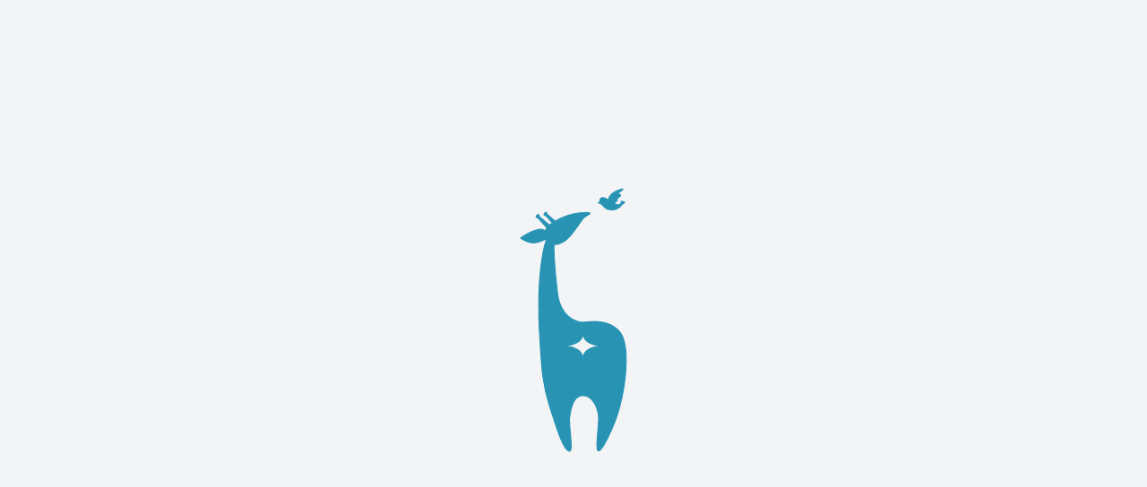

--- FILE ---
content_type: text/html; charset=UTF-8
request_url: https://mikawa-kyosei.jp/blog/1666/
body_size: 67529
content:
<!DOCTYPE html>
<html lang="ja">
<head>
	<meta charset="UTF-8">
	<meta http-equiv="X-UA-Compatible" content="IE=edge"/>
	<meta name="viewport" content="width=device-width,initial-scale=1.0,minimum-scale=1.0">
	<title>新しい試み、試行錯誤中｜開業後のお話｜しょう先生のブログ | 神戸市東灘区 六甲アイランドにある矯正歯科｜三川矯正歯科</title>
	<!-- OGP -->
	<meta property="og:title" content="新しい試み、試行錯誤中｜開業後のお話｜しょう先生のブログ | 神戸市東灘区 六甲アイランドにある矯正歯科｜三川矯正歯科" />
	<meta property="og:type" content="article" />
	<meta property="og:url" content="https://mikawa-kyosei.jp/blog/1666/" />
	<meta property="og:image" content="https://mikawa-kyosei.jp/app/wp-content/uploads/2020/04/7C90BD5E-740F-44CE-9E94-D10B39E77431-768x1024.jpeg" />
	<meta property="og:site_name" content="神戸市東灘区 六甲アイランドにある矯正歯科｜三川矯正歯科" />
	<meta property="og:description" content="おはようございます。今日もお越しくださり、ありがとうございます。ある方からのお悩み相談コロナウイルスで外出もできなくなり、イベントも次々となくなっていく中、歯科検診もなくなっています。大人の歯科検診はまだしも、お子さんの歯科検診がなくなって..." />
	<meta property="og:locale" content="ja_JP" />
	<meta name="twitter:card" content="summary_large_image">
	<!-- / OGP -->
	<meta name="description" content="おはようございます。今日もお越しくださり、ありがとうございます。ある方からのお悩み相談コロナウイルスで外出もできなくなり、イベントも次々となくなっていく中、歯科検診もなくなっています。大人の歯科検診はまだしも、お子さんの歯科検診がなくなって..." />
	<meta name="keywords" content="" />
	<meta name="robots" content="index,follow">
	<meta name="SKYPE_TOOLBAR" content="SKYPE_TOOLBAR_PARSER_COMPATIBLE">
	<meta name="format-detection" content="telephone=no">
    <link rel="apple-touch-icon" sizes="180x180" href="/dist/ico/apple-touch-icon.png">
    <link rel="icon" type="image/png" sizes="32x32" href="/dist/ico/favicon-32x32.png">
    <link rel="icon" type="image/png" sizes="16x16" href="/dist/ico/favicon-16x16.png">
    <link rel="manifest" href="/dist/ico/site.webmanifest">
    <link rel="mask-icon" href="/dist/ico/safari-pinned-tab.svg" color="#5bbad5">
    <meta name="msapplication-TileColor" content="#2d89ef">
    <meta name="theme-color" content="#ffffff">
	<link rel="alternate" type="application/rss+xml" title="神戸市東灘区 六甲アイランドにある矯正歯科｜三川矯正歯科 &raquo; フィード" href="https://mikawa-kyosei.jp/feed/" />
	<link rel="stylesheet" href="/dist/css/styles.css?date=20221004">

	<meta name='robots' content='max-image-preview:large' />
<style id='wp-img-auto-sizes-contain-inline-css' type='text/css'>
img:is([sizes=auto i],[sizes^="auto," i]){contain-intrinsic-size:3000px 1500px}
/*# sourceURL=wp-img-auto-sizes-contain-inline-css */
</style>
<style id='wp-block-library-inline-css' type='text/css'>
:root{--wp-block-synced-color:#7a00df;--wp-block-synced-color--rgb:122,0,223;--wp-bound-block-color:var(--wp-block-synced-color);--wp-editor-canvas-background:#ddd;--wp-admin-theme-color:#007cba;--wp-admin-theme-color--rgb:0,124,186;--wp-admin-theme-color-darker-10:#006ba1;--wp-admin-theme-color-darker-10--rgb:0,107,160.5;--wp-admin-theme-color-darker-20:#005a87;--wp-admin-theme-color-darker-20--rgb:0,90,135;--wp-admin-border-width-focus:2px}@media (min-resolution:192dpi){:root{--wp-admin-border-width-focus:1.5px}}.wp-element-button{cursor:pointer}:root .has-very-light-gray-background-color{background-color:#eee}:root .has-very-dark-gray-background-color{background-color:#313131}:root .has-very-light-gray-color{color:#eee}:root .has-very-dark-gray-color{color:#313131}:root .has-vivid-green-cyan-to-vivid-cyan-blue-gradient-background{background:linear-gradient(135deg,#00d084,#0693e3)}:root .has-purple-crush-gradient-background{background:linear-gradient(135deg,#34e2e4,#4721fb 50%,#ab1dfe)}:root .has-hazy-dawn-gradient-background{background:linear-gradient(135deg,#faaca8,#dad0ec)}:root .has-subdued-olive-gradient-background{background:linear-gradient(135deg,#fafae1,#67a671)}:root .has-atomic-cream-gradient-background{background:linear-gradient(135deg,#fdd79a,#004a59)}:root .has-nightshade-gradient-background{background:linear-gradient(135deg,#330968,#31cdcf)}:root .has-midnight-gradient-background{background:linear-gradient(135deg,#020381,#2874fc)}:root{--wp--preset--font-size--normal:16px;--wp--preset--font-size--huge:42px}.has-regular-font-size{font-size:1em}.has-larger-font-size{font-size:2.625em}.has-normal-font-size{font-size:var(--wp--preset--font-size--normal)}.has-huge-font-size{font-size:var(--wp--preset--font-size--huge)}.has-text-align-center{text-align:center}.has-text-align-left{text-align:left}.has-text-align-right{text-align:right}.has-fit-text{white-space:nowrap!important}#end-resizable-editor-section{display:none}.aligncenter{clear:both}.items-justified-left{justify-content:flex-start}.items-justified-center{justify-content:center}.items-justified-right{justify-content:flex-end}.items-justified-space-between{justify-content:space-between}.screen-reader-text{border:0;clip-path:inset(50%);height:1px;margin:-1px;overflow:hidden;padding:0;position:absolute;width:1px;word-wrap:normal!important}.screen-reader-text:focus{background-color:#ddd;clip-path:none;color:#444;display:block;font-size:1em;height:auto;left:5px;line-height:normal;padding:15px 23px 14px;text-decoration:none;top:5px;width:auto;z-index:100000}html :where(.has-border-color){border-style:solid}html :where([style*=border-top-color]){border-top-style:solid}html :where([style*=border-right-color]){border-right-style:solid}html :where([style*=border-bottom-color]){border-bottom-style:solid}html :where([style*=border-left-color]){border-left-style:solid}html :where([style*=border-width]){border-style:solid}html :where([style*=border-top-width]){border-top-style:solid}html :where([style*=border-right-width]){border-right-style:solid}html :where([style*=border-bottom-width]){border-bottom-style:solid}html :where([style*=border-left-width]){border-left-style:solid}html :where(img[class*=wp-image-]){height:auto;max-width:100%}:where(figure){margin:0 0 1em}html :where(.is-position-sticky){--wp-admin--admin-bar--position-offset:var(--wp-admin--admin-bar--height,0px)}@media screen and (max-width:600px){html :where(.is-position-sticky){--wp-admin--admin-bar--position-offset:0px}}

/*# sourceURL=wp-block-library-inline-css */
</style><style id='global-styles-inline-css' type='text/css'>
:root{--wp--preset--aspect-ratio--square: 1;--wp--preset--aspect-ratio--4-3: 4/3;--wp--preset--aspect-ratio--3-4: 3/4;--wp--preset--aspect-ratio--3-2: 3/2;--wp--preset--aspect-ratio--2-3: 2/3;--wp--preset--aspect-ratio--16-9: 16/9;--wp--preset--aspect-ratio--9-16: 9/16;--wp--preset--color--black: #000000;--wp--preset--color--cyan-bluish-gray: #abb8c3;--wp--preset--color--white: #ffffff;--wp--preset--color--pale-pink: #f78da7;--wp--preset--color--vivid-red: #cf2e2e;--wp--preset--color--luminous-vivid-orange: #ff6900;--wp--preset--color--luminous-vivid-amber: #fcb900;--wp--preset--color--light-green-cyan: #7bdcb5;--wp--preset--color--vivid-green-cyan: #00d084;--wp--preset--color--pale-cyan-blue: #8ed1fc;--wp--preset--color--vivid-cyan-blue: #0693e3;--wp--preset--color--vivid-purple: #9b51e0;--wp--preset--gradient--vivid-cyan-blue-to-vivid-purple: linear-gradient(135deg,rgb(6,147,227) 0%,rgb(155,81,224) 100%);--wp--preset--gradient--light-green-cyan-to-vivid-green-cyan: linear-gradient(135deg,rgb(122,220,180) 0%,rgb(0,208,130) 100%);--wp--preset--gradient--luminous-vivid-amber-to-luminous-vivid-orange: linear-gradient(135deg,rgb(252,185,0) 0%,rgb(255,105,0) 100%);--wp--preset--gradient--luminous-vivid-orange-to-vivid-red: linear-gradient(135deg,rgb(255,105,0) 0%,rgb(207,46,46) 100%);--wp--preset--gradient--very-light-gray-to-cyan-bluish-gray: linear-gradient(135deg,rgb(238,238,238) 0%,rgb(169,184,195) 100%);--wp--preset--gradient--cool-to-warm-spectrum: linear-gradient(135deg,rgb(74,234,220) 0%,rgb(151,120,209) 20%,rgb(207,42,186) 40%,rgb(238,44,130) 60%,rgb(251,105,98) 80%,rgb(254,248,76) 100%);--wp--preset--gradient--blush-light-purple: linear-gradient(135deg,rgb(255,206,236) 0%,rgb(152,150,240) 100%);--wp--preset--gradient--blush-bordeaux: linear-gradient(135deg,rgb(254,205,165) 0%,rgb(254,45,45) 50%,rgb(107,0,62) 100%);--wp--preset--gradient--luminous-dusk: linear-gradient(135deg,rgb(255,203,112) 0%,rgb(199,81,192) 50%,rgb(65,88,208) 100%);--wp--preset--gradient--pale-ocean: linear-gradient(135deg,rgb(255,245,203) 0%,rgb(182,227,212) 50%,rgb(51,167,181) 100%);--wp--preset--gradient--electric-grass: linear-gradient(135deg,rgb(202,248,128) 0%,rgb(113,206,126) 100%);--wp--preset--gradient--midnight: linear-gradient(135deg,rgb(2,3,129) 0%,rgb(40,116,252) 100%);--wp--preset--font-size--small: 13px;--wp--preset--font-size--medium: 20px;--wp--preset--font-size--large: 36px;--wp--preset--font-size--x-large: 42px;--wp--preset--spacing--20: 0.44rem;--wp--preset--spacing--30: 0.67rem;--wp--preset--spacing--40: 1rem;--wp--preset--spacing--50: 1.5rem;--wp--preset--spacing--60: 2.25rem;--wp--preset--spacing--70: 3.38rem;--wp--preset--spacing--80: 5.06rem;--wp--preset--shadow--natural: 6px 6px 9px rgba(0, 0, 0, 0.2);--wp--preset--shadow--deep: 12px 12px 50px rgba(0, 0, 0, 0.4);--wp--preset--shadow--sharp: 6px 6px 0px rgba(0, 0, 0, 0.2);--wp--preset--shadow--outlined: 6px 6px 0px -3px rgb(255, 255, 255), 6px 6px rgb(0, 0, 0);--wp--preset--shadow--crisp: 6px 6px 0px rgb(0, 0, 0);}:where(.is-layout-flex){gap: 0.5em;}:where(.is-layout-grid){gap: 0.5em;}body .is-layout-flex{display: flex;}.is-layout-flex{flex-wrap: wrap;align-items: center;}.is-layout-flex > :is(*, div){margin: 0;}body .is-layout-grid{display: grid;}.is-layout-grid > :is(*, div){margin: 0;}:where(.wp-block-columns.is-layout-flex){gap: 2em;}:where(.wp-block-columns.is-layout-grid){gap: 2em;}:where(.wp-block-post-template.is-layout-flex){gap: 1.25em;}:where(.wp-block-post-template.is-layout-grid){gap: 1.25em;}.has-black-color{color: var(--wp--preset--color--black) !important;}.has-cyan-bluish-gray-color{color: var(--wp--preset--color--cyan-bluish-gray) !important;}.has-white-color{color: var(--wp--preset--color--white) !important;}.has-pale-pink-color{color: var(--wp--preset--color--pale-pink) !important;}.has-vivid-red-color{color: var(--wp--preset--color--vivid-red) !important;}.has-luminous-vivid-orange-color{color: var(--wp--preset--color--luminous-vivid-orange) !important;}.has-luminous-vivid-amber-color{color: var(--wp--preset--color--luminous-vivid-amber) !important;}.has-light-green-cyan-color{color: var(--wp--preset--color--light-green-cyan) !important;}.has-vivid-green-cyan-color{color: var(--wp--preset--color--vivid-green-cyan) !important;}.has-pale-cyan-blue-color{color: var(--wp--preset--color--pale-cyan-blue) !important;}.has-vivid-cyan-blue-color{color: var(--wp--preset--color--vivid-cyan-blue) !important;}.has-vivid-purple-color{color: var(--wp--preset--color--vivid-purple) !important;}.has-black-background-color{background-color: var(--wp--preset--color--black) !important;}.has-cyan-bluish-gray-background-color{background-color: var(--wp--preset--color--cyan-bluish-gray) !important;}.has-white-background-color{background-color: var(--wp--preset--color--white) !important;}.has-pale-pink-background-color{background-color: var(--wp--preset--color--pale-pink) !important;}.has-vivid-red-background-color{background-color: var(--wp--preset--color--vivid-red) !important;}.has-luminous-vivid-orange-background-color{background-color: var(--wp--preset--color--luminous-vivid-orange) !important;}.has-luminous-vivid-amber-background-color{background-color: var(--wp--preset--color--luminous-vivid-amber) !important;}.has-light-green-cyan-background-color{background-color: var(--wp--preset--color--light-green-cyan) !important;}.has-vivid-green-cyan-background-color{background-color: var(--wp--preset--color--vivid-green-cyan) !important;}.has-pale-cyan-blue-background-color{background-color: var(--wp--preset--color--pale-cyan-blue) !important;}.has-vivid-cyan-blue-background-color{background-color: var(--wp--preset--color--vivid-cyan-blue) !important;}.has-vivid-purple-background-color{background-color: var(--wp--preset--color--vivid-purple) !important;}.has-black-border-color{border-color: var(--wp--preset--color--black) !important;}.has-cyan-bluish-gray-border-color{border-color: var(--wp--preset--color--cyan-bluish-gray) !important;}.has-white-border-color{border-color: var(--wp--preset--color--white) !important;}.has-pale-pink-border-color{border-color: var(--wp--preset--color--pale-pink) !important;}.has-vivid-red-border-color{border-color: var(--wp--preset--color--vivid-red) !important;}.has-luminous-vivid-orange-border-color{border-color: var(--wp--preset--color--luminous-vivid-orange) !important;}.has-luminous-vivid-amber-border-color{border-color: var(--wp--preset--color--luminous-vivid-amber) !important;}.has-light-green-cyan-border-color{border-color: var(--wp--preset--color--light-green-cyan) !important;}.has-vivid-green-cyan-border-color{border-color: var(--wp--preset--color--vivid-green-cyan) !important;}.has-pale-cyan-blue-border-color{border-color: var(--wp--preset--color--pale-cyan-blue) !important;}.has-vivid-cyan-blue-border-color{border-color: var(--wp--preset--color--vivid-cyan-blue) !important;}.has-vivid-purple-border-color{border-color: var(--wp--preset--color--vivid-purple) !important;}.has-vivid-cyan-blue-to-vivid-purple-gradient-background{background: var(--wp--preset--gradient--vivid-cyan-blue-to-vivid-purple) !important;}.has-light-green-cyan-to-vivid-green-cyan-gradient-background{background: var(--wp--preset--gradient--light-green-cyan-to-vivid-green-cyan) !important;}.has-luminous-vivid-amber-to-luminous-vivid-orange-gradient-background{background: var(--wp--preset--gradient--luminous-vivid-amber-to-luminous-vivid-orange) !important;}.has-luminous-vivid-orange-to-vivid-red-gradient-background{background: var(--wp--preset--gradient--luminous-vivid-orange-to-vivid-red) !important;}.has-very-light-gray-to-cyan-bluish-gray-gradient-background{background: var(--wp--preset--gradient--very-light-gray-to-cyan-bluish-gray) !important;}.has-cool-to-warm-spectrum-gradient-background{background: var(--wp--preset--gradient--cool-to-warm-spectrum) !important;}.has-blush-light-purple-gradient-background{background: var(--wp--preset--gradient--blush-light-purple) !important;}.has-blush-bordeaux-gradient-background{background: var(--wp--preset--gradient--blush-bordeaux) !important;}.has-luminous-dusk-gradient-background{background: var(--wp--preset--gradient--luminous-dusk) !important;}.has-pale-ocean-gradient-background{background: var(--wp--preset--gradient--pale-ocean) !important;}.has-electric-grass-gradient-background{background: var(--wp--preset--gradient--electric-grass) !important;}.has-midnight-gradient-background{background: var(--wp--preset--gradient--midnight) !important;}.has-small-font-size{font-size: var(--wp--preset--font-size--small) !important;}.has-medium-font-size{font-size: var(--wp--preset--font-size--medium) !important;}.has-large-font-size{font-size: var(--wp--preset--font-size--large) !important;}.has-x-large-font-size{font-size: var(--wp--preset--font-size--x-large) !important;}
/*# sourceURL=global-styles-inline-css */
</style>

<style id='classic-theme-styles-inline-css' type='text/css'>
/*! This file is auto-generated */
.wp-block-button__link{color:#fff;background-color:#32373c;border-radius:9999px;box-shadow:none;text-decoration:none;padding:calc(.667em + 2px) calc(1.333em + 2px);font-size:1.125em}.wp-block-file__button{background:#32373c;color:#fff;text-decoration:none}
/*# sourceURL=/wp-includes/css/classic-themes.min.css */
</style>
<link rel='stylesheet' id='toc-screen-css' href='https://mikawa-kyosei.jp/app/wp-content/plugins/table-of-contents-plus/screen.min.css?ver=2411.1' type='text/css' media='all' />
<link rel="canonical" href="https://mikawa-kyosei.jp/blog/1666/" />
	<noscript>
		<link rel="stylesheet" href="/dist/css/icons.css">
		<link rel="stylesheet" href="/dist/css/noscript.css">
	</noscript>
</head>
<body class="wp-singular post-template-default single single-post postid-1666 single-format-standard wp-theme-willSTYLE" data-root="/">
	<div id="page">
		<div id="barba-wrapper">
			<div class="barba-container">
									<header id="l-header">
                    <div id="l-header--bg">
                        <div class="d-flex align-items-center">
                            <div id="l-header--logo">
                                <h1 id="logo">
                                    <a href="/">
                                        <img src="/dist/img/header/logo.svg" alt="">
                                    </a>
                                </h1>
                            </div>
                            <div id="l-gnav">
                                <nav>
                                    <ul>
                                        <li><a href="/features/"><span>三川矯正歯科の特徴</span></a></li>
                                        <li><a href="" class="dropdown-trigger"><span>診療内容</span></a></li>
                                        <li><a href="/clinic/"><span>医院案内</span></a></li>
                                        <li><a href="/clinic/#access"><span>アクセス</span></a></li>
                                        <li><a href="" class="dropdown-trigger"><span>しょう先生のブログ・動画</span></a></li>
                                        <li><a href="/for-foreign/"><span>For Foreigners</span></a></li>
                                    </ul>
                                </nav>
                            </div>
                            <div class="l-header--sns">
                                <ul>
                                    <li><a href="https://www.instagram.com/mikawa_kyosei/" target="_blank"><i class="fab fa-instagram"></i></a></li>
                                </ul>
                            </div>
                            <div class="l-header--cta">
                                <a href="https://www.mrweb-yoyakuv.com/mikawakyousei/login/" target="_blank" class="btn btn-primary"><i class="fal fa-laptop"></i><span>予約する</span></a>
                            </div>
                        </div>
                    </div>
                    <div id="l-dropdown">
                        <div class="l-dropdown l-dropdown-01">
                            <div class="l-dropdown--body">
                                <div class="l-dropdown--bg">
                                    <ul class="l-dropdown--nav row gutters-10">
                                        <li class="col-4">
                                            <a href="/general/" class="l-dropdown--link">
                                                <div class="l-dropdown--image lazyload" data-bg="/dist/img/header/dd01.jpg"></div>
                                                <h3>大人の矯正治療<span>General Orthodontic</span></h3>
                                            </a>
                                        </li>
                                        <li class="col-4">
                                            <a href="/pediatric/" class="l-dropdown--link">
                                                <div class="l-dropdown--image lazyload" data-bg="/dist/img/header/dd02.jpg"></div>
                                                <h3>子どもの矯正治療<span>Pediatric Orthodontic</span></h3>
                                            </a>
                                        </li>
                                        <li class="col-4">
                                            <a href="/gallery/" class="l-dropdown--link">
                                                <div class="l-dropdown--image lazyload" data-bg="/dist/img/header/dd05.jpg"></div>
                                                <h3>喜びの笑顔ギャラリー<span>Smile Gallery</span></h3>
                                            </a>
                                        </li>
                                    </ul>
                                </div>
                            </div>
                        </div>
                        <div class="l-dropdown l-dropdown-02">
                            <div class="l-dropdown--body">
                                <div class="l-dropdown--bg">
                                    <ul class="l-dropdown--nav row gutters-10">
                                        <li class="col-6">
                                            <a href="/blog/" class="l-dropdown--link">
                                                <div class="l-dropdown--image lazyload" data-bg="/dist/img/header/dd03.jpg"></div>
                                                <h3>しょう先生のブログ<span>Blog</span></h3>
                                            </a>
                                        </li>
                                        <li class="col-6">
                                            <a href="/video/" class="l-dropdown--link">
                                                <div class="l-dropdown--image lazyload" data-bg="/dist/img/header/dd04.jpg"></div>
                                                <h3>しょう先生チャンネル<span>Video</span></h3>
                                            </a>
                                        </li>
                                    </ul>
                                </div>
                            </div>
                        </div>
                    </div>
                </header><!-- #header -->
                <div id="luxy">						
<main id="p-blog">
         <div id="main--image">
        <div class="main--bg main-blog lazyload luxy-el" data-speed-y="10"></div>
        <div class="main--title">
            <h2>BLOG<span>しょう先生のブログ</span></h2>
        </div>
    </div>
        <div class="blog--wrapper content-inner-y">
        <div class="container">
            <div class="row justify-content-center">
                <div class="col-lg-8">
                    <div class="blog--wrapper--body">
                        <div class="blog-single-title">
                            <h2>
                                新しい試み、試行錯誤中                            </h2>
                            <div class="blog--time">
                                <time datetime="2020-04-15T07:00:55+09:00">2020.04.15</time>
                            </div>
                            <ul class="blog--cat">
                                                                                                <li><a href="https://mikawa-kyosei.jp/blog/">しょう先生のブログ</a></li><li><a href="https://mikawa-kyosei.jp/blog/%e4%ba%9b%e7%b4%b0%e3%81%aa%e3%81%8a%e8%a9%b1/">些細なお話</a></li><li><a href="https://mikawa-kyosei.jp/blog/%e9%96%8b%e6%a5%ad%e5%be%8c%e3%81%ae%e3%81%8a%e8%a9%b1/">開業後のお話</a></li>                            </ul>
                            <div class="blog--tag">
                                                            </div>												
                        </div>
                        
								                        
                        <div class="pb30">
                            <div class="blog-body">
                                <p><img fetchpriority="high" decoding="async" class="alignnone size-full wp-image-1659" src="https://mikawa-kyosei.jp/app/wp-content/uploads/2020/04/7C90BD5E-740F-44CE-9E94-D10B39E77431.jpeg" alt="" width="1440" height="1920" srcset="https://mikawa-kyosei.jp/app/wp-content/uploads/2020/04/7C90BD5E-740F-44CE-9E94-D10B39E77431.jpeg 1440w, https://mikawa-kyosei.jp/app/wp-content/uploads/2020/04/7C90BD5E-740F-44CE-9E94-D10B39E77431-450x600.jpeg 450w, https://mikawa-kyosei.jp/app/wp-content/uploads/2020/04/7C90BD5E-740F-44CE-9E94-D10B39E77431-768x1024.jpeg 768w, https://mikawa-kyosei.jp/app/wp-content/uploads/2020/04/7C90BD5E-740F-44CE-9E94-D10B39E77431-1152x1536.jpeg 1152w" sizes="(max-width: 1440px) 100vw, 1440px" /><br />
おはようございます。今日もお越しくださり、ありがとうございます。</p>
<h3>ある方からのお悩み相談</h3>
<p>コロナウイルスで外出もできなくなり、イベントも次々となくなっていく中、歯科検診もなくなっています。大人の歯科検診はまだしも、お子さんの歯科検診がなくなってしまったことで、不安になっている方から相談を受けました。</p>
<p>今、そういった不安を抱えるお母さまのために、歯科医師として、また、実務経験はないのですが、一応保育士の資格を取ったものとして、少しでもお役に立てることがないかと考え、試行錯誤中です。</p>
<p>今日はその試みで1日が終わってしまいまして、ブログが書けておりません。</p>
<p>いつもなら無理して夜遅くまで起きて書き上げるところですが、今は無理は禁物な時期。</p>
<p>今日はちょっとだけ、ブログをお休みさせていただこうと思います。</p>
<p>と書いていたら、もう300文字を超えました。意外と分量はすぐ書けるんですよね。</p>
<h3>400字作文って知ってますか？</h3>
<p>私は中学校の時、400字作文という課題をやっていた記憶があります。小さなメモ用紙に原稿用紙のようにマス目が書いてあって、1枚埋めると400文字だったか、200文字だったか…それを400字分埋めて提出するという作文の訓練でした。</p>
<p>それが功を奏したのか、ブログの記事を書くときに筆が止まるということはあまりありません。</p>
<p>もちろん、書いた後に推敲はするので、そこで時間はかかります。</p>
<p>それではまた、明日からの記事をお待ちください。</p>
<p>今日も皆さんにとって、素敵な一日になりますように！</p>
<p>&nbsp;</p>
                            </div>

                                                                                                </div>

                        <div class="blog-share">
                            <div class="row z-depth-2">
                                <div class="col-sm-6">
                                    <h4>Share</h4>
                                </div>
                                <div class="col-sm-6">
                                    <div class="share-button">
                                        <a href="http://twitter.com/share?url=https://mikawa-kyosei.jp/blog/1666/&amp;text=新しい試み、試行錯誤中" class="btn btn-share share-tw btn-share-tw">
                                        </a>
                                        <a href="https://www.facebook.com/sharer/sharer.php?u=https://mikawa-kyosei.jp/blog/1666/" class="btn btn-share share-fb btn-share-fb">
                                        </a>
                                    </div>
                                </div>
                            </div>
                        </div>
                        <div class="single-pagenavi">
                            <span class="arrow-left"><a href="https://mikawa-kyosei.jp/blog/1647/" rel="prev">おうち時間で歯科講座(8) 親子で矯正を始めてほしいと願う私の想い</a></span>
                            <span><a href="https://mikawa-kyosei.jp/blog/" class="return">Back</a></span>
                            <span class="arrow-right"><a href="https://mikawa-kyosei.jp/blog/1664/" rel="next">おうち時間で歯科講座(9) 歯医者さんの裏側ってどうなってるの？</a></span>
                        <!--/ .single-pagenavi --></div>
                    </div>
                </div>
                <div class="col-lg-4">
                    <div id="side" class="pb40">
                                <div class="d-lg-none d-block">
        <div class="js-tab__wrapper">
            <div class="js-tab__nav">
                <ul>
                    <li><a href="#tab01" data-scroll-ignore="1">SEARCH</a></li>
                    <li><a href="#tab02" data-scroll-ignore="1">CATEGORY</a></li>
                    <li><a href="#tab03" data-scroll-ignore="1">ARCHIVE</a></li>
                </ul>
            </div>
            <div class="js-tab__content">
                <div class="js-tab__pane" id="tab01">
                    <!--<h4 class="side-title">
                        SEARCH
                    </h4>-->
                    <div id="search--wrap">
                        <form action="/">
                            <input type="text" name="s" id="search--input" placeholder="記事を検索">
                            <input type="submit" value="" id="search--submit">
                        </form>
                        <a href="javascript:void(0)"><i class="icon-search"></i></a>
                    </div>
                </div>
                <div class="js-tab__pane" id="tab02">
                    <div class="select-wrap">
                    <select  name='cat' id='cat' class='postform'>
	<option value='-1'>カテゴリを選ぶ</option>
	<option class="level-0" value="1">しょう先生のブログ&nbsp;&nbsp;(782)</option>
	<option class="level-0" value="13">おうち時間で歯科講座&nbsp;&nbsp;(26)</option>
	<option class="level-0" value="9">プロフェッショナル&nbsp;&nbsp;(8)</option>
	<option class="level-0" value="17">SDGs&nbsp;&nbsp;(15)</option>
	<option class="level-0" value="12">些細なお話&nbsp;&nbsp;(36)</option>
	<option class="level-0" value="14">人生の気づき&nbsp;&nbsp;(44)</option>
	<option class="level-0" value="7">矯正コラム&nbsp;&nbsp;(356)</option>
	<option class="level-0" value="16">簡単レシピ&nbsp;&nbsp;(4)</option>
	<option class="level-0" value="6">自己紹介&nbsp;&nbsp;(22)</option>
	<option class="level-0" value="15">衛生士向けコラム&nbsp;&nbsp;(19)</option>
	<option class="level-0" value="11">開業後のお話&nbsp;&nbsp;(31)</option>
	<option class="level-0" value="8">開業準備&nbsp;&nbsp;(22)</option>
	<option class="level-0" value="10">院内ツアー&nbsp;&nbsp;(29)</option>
	<option class="level-0" value="2">お知らせ&nbsp;&nbsp;(8)</option>
</select>
                        <script type="text/javascript"><!--
                            var dropdown = document.getElementById("cat");
                            function onCatChange() {
                                if ( dropdown.options[dropdown.selectedIndex].value > 0 ) {
                                    location.href = "https://mikawa-kyosei.jp/?cat="+dropdown.options[dropdown.selectedIndex].value;
                                }
                            }
                            dropdown.onchange = onCatChange;
                        --></script>
                    </div>
                </div>
                <div class="js-tab__pane" id="tab03">
                    <!--<h4 class="side-title">
                        ARCHIVE
                    </h4>-->
                    <div class="select-wrap">
                        <select name="" class="form-control" onchange="window.location.href=this.value">
                            <option value="">アーカイブを選択</option>
                            	<option value='https://mikawa-kyosei.jp/date/2024/03/?cat=2'> 2024年3月 </option>
	<option value='https://mikawa-kyosei.jp/date/2024/01/?cat=2'> 2024年1月 </option>
	<option value='https://mikawa-kyosei.jp/date/2023/04/?cat=2'> 2023年4月 </option>
	<option value='https://mikawa-kyosei.jp/date/2022/12/?cat=2'> 2022年12月 </option>
	<option value='https://mikawa-kyosei.jp/date/2022/09/?cat=2'> 2022年9月 </option>
	<option value='https://mikawa-kyosei.jp/date/2021/05/?cat=2'> 2021年5月 </option>
	<option value='https://mikawa-kyosei.jp/date/2020/06/?cat=2'> 2020年6月 </option>
	<option value='https://mikawa-kyosei.jp/date/2019/10/?cat=2'> 2019年10月 </option>
                        </select>
                    </div>
                </div>
            </div>
        </div>
    </div>
    <div class="d-lg-block d-none">
        <section class="mb30">
            <h4 class="side-title">
                SEARCH
            </h4>
            <div id="search--wrap">
                <form action="/">
                    <input type="text" name="s" id="search--input" placeholder="記事を検索">
                    <input type="submit" value="" id="search--submit">
                </form>
                <a href="javascript:void(0)"><i class="icon-search"></i></a>
            </div>
        </section>
        <section class="mb30">
            <h4 class="side-title">
                CATEGORY
            </h4>
            <div class="d-none d-lg-block">
                <ul class="cat-list mb20">
                    	<li class="cat-item cat-item-1"><a href="https://mikawa-kyosei.jp/blog/">しょう先生のブログ</a>
<ul class='children'>
	<li class="cat-item cat-item-13"><a href="https://mikawa-kyosei.jp/blog/%e3%81%8a%e3%81%86%e3%81%a1%e6%99%82%e9%96%93%e3%81%a7%e6%ad%af%e7%a7%91%e8%ac%9b%e5%ba%a7/">おうち時間で歯科講座</a>
</li>
	<li class="cat-item cat-item-9"><a href="https://mikawa-kyosei.jp/blog/%e3%83%97%e3%83%ad%e3%83%95%e3%82%a7%e3%83%83%e3%82%b7%e3%83%a7%e3%83%8a%e3%83%ab/">プロフェッショナル</a>
</li>
	<li class="cat-item cat-item-17"><a href="https://mikawa-kyosei.jp/blog/sdgs/">SDGs</a>
</li>
	<li class="cat-item cat-item-12"><a href="https://mikawa-kyosei.jp/blog/%e4%ba%9b%e7%b4%b0%e3%81%aa%e3%81%8a%e8%a9%b1/">些細なお話</a>
</li>
	<li class="cat-item cat-item-14"><a href="https://mikawa-kyosei.jp/blog/%e4%ba%ba%e7%94%9f%e3%81%ae%e6%b0%97%e3%81%a5%e3%81%8d/">人生の気づき</a>
</li>
	<li class="cat-item cat-item-7"><a href="https://mikawa-kyosei.jp/blog/orthodontics/">矯正コラム</a>
</li>
	<li class="cat-item cat-item-16"><a href="https://mikawa-kyosei.jp/blog/%e7%b0%a1%e5%8d%98%e3%83%ac%e3%82%b7%e3%83%94/">簡単レシピ</a>
</li>
	<li class="cat-item cat-item-6"><a href="https://mikawa-kyosei.jp/blog/self-introduction/">自己紹介</a>
</li>
	<li class="cat-item cat-item-15"><a href="https://mikawa-kyosei.jp/blog/%e8%a1%9b%e7%94%9f%e5%a3%ab%e5%90%91%e3%81%91%e3%82%b3%e3%83%a9%e3%83%a0/">衛生士向けコラム</a>
</li>
	<li class="cat-item cat-item-11"><a href="https://mikawa-kyosei.jp/blog/%e9%96%8b%e6%a5%ad%e5%be%8c%e3%81%ae%e3%81%8a%e8%a9%b1/">開業後のお話</a>
</li>
	<li class="cat-item cat-item-8"><a href="https://mikawa-kyosei.jp/blog/preparation/">開業準備</a>
</li>
	<li class="cat-item cat-item-10"><a href="https://mikawa-kyosei.jp/blog/%e9%99%a2%e5%86%85%e3%83%84%e3%82%a2%e3%83%bc/">院内ツアー</a>
</li>
</ul>
</li>
	<li class="cat-item cat-item-2"><a href="https://mikawa-kyosei.jp/information/">お知らせ</a>
</li>
                </ul>
            </div>
            <div class="d-lg-none d-md-block select-wrap">
                <select  name='cat' id='cat' class='postform'>
	<option value='-1'>カテゴリを選ぶ</option>
	<option class="level-0" value="1">しょう先生のブログ&nbsp;&nbsp;(782)</option>
	<option class="level-0" value="13">おうち時間で歯科講座&nbsp;&nbsp;(26)</option>
	<option class="level-0" value="9">プロフェッショナル&nbsp;&nbsp;(8)</option>
	<option class="level-0" value="17">SDGs&nbsp;&nbsp;(15)</option>
	<option class="level-0" value="12">些細なお話&nbsp;&nbsp;(36)</option>
	<option class="level-0" value="14">人生の気づき&nbsp;&nbsp;(44)</option>
	<option class="level-0" value="7">矯正コラム&nbsp;&nbsp;(356)</option>
	<option class="level-0" value="16">簡単レシピ&nbsp;&nbsp;(4)</option>
	<option class="level-0" value="6">自己紹介&nbsp;&nbsp;(22)</option>
	<option class="level-0" value="15">衛生士向けコラム&nbsp;&nbsp;(19)</option>
	<option class="level-0" value="11">開業後のお話&nbsp;&nbsp;(31)</option>
	<option class="level-0" value="8">開業準備&nbsp;&nbsp;(22)</option>
	<option class="level-0" value="10">院内ツアー&nbsp;&nbsp;(29)</option>
	<option class="level-0" value="2">お知らせ&nbsp;&nbsp;(8)</option>
</select>
                <script type="text/javascript"><!--
                    var dropdown = document.getElementById("cat");
                    function onCatChange() {
                        if ( dropdown.options[dropdown.selectedIndex].value > 0 ) {
                            location.href = "https://mikawa-kyosei.jp/?cat="+dropdown.options[dropdown.selectedIndex].value;
                        }
                    }
                    dropdown.onchange = onCatChange;
                --></script>
            </div>
        </section>
        <section class="mb30">
            <h4 class="side-title">
                ARCHIVE
            </h4>
            <div class="select-wrap">
                <select name="" class="form-control" onchange="window.location.href=this.value">
                    <option value="">アーカイブを選択</option>
                    	<option value='https://mikawa-kyosei.jp/date/2024/03/?cat=2'> 2024年3月 </option>
	<option value='https://mikawa-kyosei.jp/date/2024/01/?cat=2'> 2024年1月 </option>
	<option value='https://mikawa-kyosei.jp/date/2023/04/?cat=2'> 2023年4月 </option>
	<option value='https://mikawa-kyosei.jp/date/2022/12/?cat=2'> 2022年12月 </option>
	<option value='https://mikawa-kyosei.jp/date/2022/09/?cat=2'> 2022年9月 </option>
	<option value='https://mikawa-kyosei.jp/date/2021/05/?cat=2'> 2021年5月 </option>
	<option value='https://mikawa-kyosei.jp/date/2020/06/?cat=2'> 2020年6月 </option>
	<option value='https://mikawa-kyosei.jp/date/2019/10/?cat=2'> 2019年10月 </option>
                </select>
            </div>
        </section>
    </div>
                        </div>
                </div>
            </div>
        </div>
    </div>
    <div id="breadcrumb" class="transition--fade"><div class="container"><ul class="breadcrumb"><li class="breadcrumb-item" itemscope itemtype="http://data-vocabulary.org/Breadcrumb"><a itemprop="url" href="https://mikawa-kyosei.jp/"><span itemprop="title">TOP</span></a></li><li class="breadcrumb-item" itemscope itemtype="http://data-vocabulary.org/Breadcrumb"><a itemprop="url" href="https://mikawa-kyosei.jp/blog/"><span itemprop="title">しょう先生のブログ</span></a></li><li class="breadcrumb-item" itemscope itemtype="http://data-vocabulary.org/Breadcrumb"><a itemprop="url" href="https://mikawa-kyosei.jp/blog/%e9%96%8b%e6%a5%ad%e5%be%8c%e3%81%ae%e3%81%8a%e8%a9%b1/"><span itemprop="title">開業後のお話</span></a></li><li class="breadcrumb-item" itemscope itemtype="http://data-vocabulary.org/Breadcrumb"><span itemprop="title">新しい試み、試行錯誤中</span></li></ul></div></div></main>			
	<aside id="l-aside__blog">
                        <div class="content-inner-y">
                            <div class="container">
                                <h3 class="c-section__title mb40">
                                    <span class="c-section__title--inner">BLOG<span class="c-section__title--ja">しょう先生のブログ</span></span>
                                </h3>
                                <div class="row">
                                                                        <div class="col-lg-4 col-md-6">
                                        <div class="card c-list--blog">
    <div class="ov-h">
        <a href="https://mikawa-kyosei.jp/blog/7146/" class="card--image lazyload" data-bg="https://mikawa-kyosei.jp/app/wp-content/uploads/2025/08/woman-3351794_640.jpg"></a>
    </div>
    <a href="https://mikawa-kyosei.jp/blog/7146/" class="c-list--blog__title">矯正治療の結果を良くするために</a>
    <div class="c-list--blog__time">
        <time datetime="2025-08-12T10:00:57+09:00" class="">2025.08.12 Tue</time>
        <ul class="c-list--blog__cat">
            <li><a href="https://mikawa-kyosei.jp/blog/">しょう先生のブログ</a></li>        </ul>
    </div>
</div>                                    </div>
                                                                        <div class="col-lg-4 col-md-6">
                                        <div class="card c-list--blog">
    <div class="ov-h">
        <a href="https://mikawa-kyosei.jp/blog/7142/" class="card--image lazyload" data-bg="https://mikawa-kyosei.jp/app/wp-content/uploads/2025/08/raindrop-6544618_640.jpg"></a>
    </div>
    <a href="https://mikawa-kyosei.jp/blog/7142/" class="c-list--blog__title">窓拭きから学ぶ</a>
    <div class="c-list--blog__time">
        <time datetime="2025-08-11T16:30:29+09:00" class="">2025.08.11 Mon</time>
        <ul class="c-list--blog__cat">
            <li><a href="https://mikawa-kyosei.jp/blog/">しょう先生のブログ</a></li>        </ul>
    </div>
</div>                                    </div>
                                                                        <div class="col-lg-4 col-md-6">
                                        <div class="card c-list--blog">
    <div class="ov-h">
        <a href="https://mikawa-kyosei.jp/blog/7133/" class="card--image lazyload" data-bg="https://mikawa-kyosei.jp/app/wp-content/uploads/2025/08/runners-2365067_640.jpg"></a>
    </div>
    <a href="https://mikawa-kyosei.jp/blog/7133/" class="c-list--blog__title">何かを続けるための秘訣（３）</a>
    <div class="c-list--blog__time">
        <time datetime="2025-08-10T16:26:12+09:00" class="">2025.08.10 Sun</time>
        <ul class="c-list--blog__cat">
            <li><a href="https://mikawa-kyosei.jp/blog/">しょう先生のブログ</a></li>        </ul>
    </div>
</div>                                    </div>
                                                                        <div class="col-lg-4 col-md-6">
                                        <div class="card c-list--blog">
    <div class="ov-h">
        <a href="https://mikawa-kyosei.jp/blog/7123/" class="card--image lazyload" data-bg="https://mikawa-kyosei.jp/app/wp-content/uploads/2025/08/woman-7790612_640.jpg"></a>
    </div>
    <a href="https://mikawa-kyosei.jp/blog/7123/" class="c-list--blog__title">何かを続けるための秘訣（２）</a>
    <div class="c-list--blog__time">
        <time datetime="2025-08-09T17:07:23+09:00" class="">2025.08.09 Sat</time>
        <ul class="c-list--blog__cat">
            <li><a href="https://mikawa-kyosei.jp/blog/">しょう先生のブログ</a></li>        </ul>
    </div>
</div>                                    </div>
                                                                        <div class="col-lg-4 col-md-6">
                                        <div class="card c-list--blog">
    <div class="ov-h">
        <a href="https://mikawa-kyosei.jp/blog/7118/" class="card--image lazyload" data-bg="https://mikawa-kyosei.jp/app/wp-content/uploads/2025/08/piano-3000400_640.jpg"></a>
    </div>
    <a href="https://mikawa-kyosei.jp/blog/7118/" class="c-list--blog__title">何かを続けるための秘訣（１）</a>
    <div class="c-list--blog__time">
        <time datetime="2025-08-08T23:39:10+09:00" class="">2025.08.08 Fri</time>
        <ul class="c-list--blog__cat">
            <li><a href="https://mikawa-kyosei.jp/blog/">しょう先生のブログ</a></li>        </ul>
    </div>
</div>                                    </div>
                                                                        <div class="col-lg-4 col-md-6">
                                        <div class="card c-list--blog">
    <div class="ov-h">
        <a href="https://mikawa-kyosei.jp/blog/7111/" class="card--image lazyload" data-bg="https://mikawa-kyosei.jp/app/wp-content/uploads/2025/08/strolling-3755342_640.jpg"></a>
    </div>
    <a href="https://mikawa-kyosei.jp/blog/7111/" class="c-list--blog__title">心の波動</a>
    <div class="c-list--blog__time">
        <time datetime="2025-08-06T13:48:19+09:00" class="">2025.08.06 Wed</time>
        <ul class="c-list--blog__cat">
            <li><a href="https://mikawa-kyosei.jp/blog/">しょう先生のブログ</a></li>        </ul>
    </div>
</div>                                    </div>
                                                                    </div>
                                <div class="text-center pt40 pb20">
                                    <a href="/blog/" class="btn btn-default btn-width-240 fw-500"><span>VIEW MORE</span></a>
                                </div>
                            </div>
                        </div>
                    </aside>
                                                                                                    <aside id="l-aside__blog">
                        <div class="content-inner-y">
                            <div class="container">
                                <h3 class="c-section__title mb40">
                                    <span class="c-section__title--inner">VIDEO<span class="c-section__title--ja">しょう先生チャンネル</span></span>
                                </h3>
                                <div class="row">
                                                                        <div class="col-lg-4 col-md-6">
                                        <div class="card c-list--blog">
    <div class="ov-h">
                                <a href="https://mikawa-kyosei.jp/video/3931/" class="card--image lazyload" data-bg="https://img.youtube.com/vi/Lsl8rr33E-g/sddefault.jpg"></a>
            </div>
    <a href="https://mikawa-kyosei.jp/video/3931/" class="c-list--blog__title">【初心者講座・第5回】次回来院時の持ち物について</a>
        <div class="c-list--video__comment">
        <p>次回の持ち物について、こちらの動画で確認しましょう！</p>
    </div>
        <div class="c-list--blog__time">
        <ul class="c-list--blog__cat">
            <li><a href="https://mikawa-kyosei.jp/video-cat/%e3%83%9e%e3%82%a6%e3%82%b9%e3%83%94%e3%83%bc%e3%82%b9%e5%88%9d%e5%bf%83%e8%80%85%e8%ac%9b%e5%ba%a7/">マウスピース初心者講座</a></li><li><a href="https://mikawa-kyosei.jp/video-cat/cat01/">治療後説明</a></li>        </ul>
    </div>
</div>                                    </div>
                                                                        <div class="col-lg-4 col-md-6">
                                        <div class="card c-list--blog">
    <div class="ov-h">
                                <a href="https://mikawa-kyosei.jp/video/3742/" class="card--image lazyload" data-bg="https://img.youtube.com/vi/EnpiQDqQ7QE/sddefault.jpg"></a>
            </div>
    <a href="https://mikawa-kyosei.jp/video/3742/" class="c-list--blog__title">【初心者講座・第7回】洗浄剤の使い方について</a>
        <div class="c-list--video__comment">
        <p>マウスピースを洗うための洗浄剤の使い方について、説明しています。</p>
    </div>
        <div class="c-list--blog__time">
        <ul class="c-list--blog__cat">
            <li><a href="https://mikawa-kyosei.jp/video-cat/%e3%83%9e%e3%82%a6%e3%82%b9%e3%83%94%e3%83%bc%e3%82%b9%e5%88%9d%e5%bf%83%e8%80%85%e8%ac%9b%e5%ba%a7/">マウスピース初心者講座</a></li><li><a href="https://mikawa-kyosei.jp/video-cat/cat01/">治療後説明</a></li>        </ul>
    </div>
</div>                                    </div>
                                                                        <div class="col-lg-4 col-md-6">
                                        <div class="card c-list--blog">
    <div class="ov-h">
                                <a href="https://mikawa-kyosei.jp/video/3741/" class="card--image lazyload" data-bg="https://img.youtube.com/vi/Tzf4_PcOsWo/sddefault.jpg"></a>
            </div>
    <a href="https://mikawa-kyosei.jp/video/3741/" class="c-list--blog__title">【初心者講座・第3回】マウスピースの保管について</a>
        <div class="c-list--video__comment">
        <p>マウスピースを外した時に気を付けることをまとめています。特に大切なことですので、しっかり動画を確認してくださいね。</p>
    </div>
        <div class="c-list--blog__time">
        <ul class="c-list--blog__cat">
            <li><a href="https://mikawa-kyosei.jp/video-cat/%e3%83%9e%e3%82%a6%e3%82%b9%e3%83%94%e3%83%bc%e3%82%b9%e5%88%9d%e5%bf%83%e8%80%85%e8%ac%9b%e5%ba%a7/">マウスピース初心者講座</a></li><li><a href="https://mikawa-kyosei.jp/video-cat/cat01/">治療後説明</a></li>        </ul>
    </div>
</div>                                    </div>
                                                                        <div class="col-lg-4 col-md-6">
                                        <div class="card c-list--blog">
    <div class="ov-h">
                                <a href="https://mikawa-kyosei.jp/video/3705/" class="card--image lazyload" data-bg="https://img.youtube.com/vi/GC7ZSJRt0C8/sddefault.jpg"></a>
            </div>
    <a href="https://mikawa-kyosei.jp/video/3705/" class="c-list--blog__title">【初心者講座・第4回】マウスピースの交換頻度について</a>
        <div class="c-list--video__comment">
        <p>マウスピースを交換するタイミングについて、お伝えします。</p>
    </div>
        <div class="c-list--blog__time">
        <ul class="c-list--blog__cat">
            <li><a href="https://mikawa-kyosei.jp/video-cat/%e3%83%9e%e3%82%a6%e3%82%b9%e3%83%94%e3%83%bc%e3%82%b9%e5%88%9d%e5%bf%83%e8%80%85%e8%ac%9b%e5%ba%a7/">マウスピース初心者講座</a></li><li><a href="https://mikawa-kyosei.jp/video-cat/cat01/">治療後説明</a></li>        </ul>
    </div>
</div>                                    </div>
                                                                        <div class="col-lg-4 col-md-6">
                                        <div class="card c-list--blog">
    <div class="ov-h">
                                <a href="https://mikawa-kyosei.jp/video/3673/" class="card--image lazyload" data-bg="https://img.youtube.com/vi/wmmVVegb5ko/sddefault.jpg"></a>
            </div>
    <a href="https://mikawa-kyosei.jp/video/3673/" class="c-list--blog__title">【初心者講座・第6回】マウスピースのお手入れについて</a>
        <div class="c-list--video__comment">
        <p>マウスピースのお手入れ方法は、こちらをご覧ください。</p>
    </div>
        <div class="c-list--blog__time">
        <ul class="c-list--blog__cat">
            <li><a href="https://mikawa-kyosei.jp/video-cat/%e3%83%9e%e3%82%a6%e3%82%b9%e3%83%94%e3%83%bc%e3%82%b9%e5%88%9d%e5%bf%83%e8%80%85%e8%ac%9b%e5%ba%a7/">マウスピース初心者講座</a></li><li><a href="https://mikawa-kyosei.jp/video-cat/cat01/">治療後説明</a></li>        </ul>
    </div>
</div>                                    </div>
                                                                        <div class="col-lg-4 col-md-6">
                                        <div class="card c-list--blog">
    <div class="ov-h">
                                <a href="https://mikawa-kyosei.jp/video/3667/" class="card--image lazyload" data-bg="https://img.youtube.com/vi/SntX5A6_lGI/sddefault.jpg"></a>
            </div>
    <a href="https://mikawa-kyosei.jp/video/3667/" class="c-list--blog__title">【初心者講座・第2回】矯正治療中の飲みものについて</a>
        <div class="c-list--video__comment">
        <p>マウスピースを着けたまま飲んでも良い飲み物について説明しています。</p>
    </div>
        <div class="c-list--blog__time">
        <ul class="c-list--blog__cat">
            <li><a href="https://mikawa-kyosei.jp/video-cat/%e3%83%9e%e3%82%a6%e3%82%b9%e3%83%94%e3%83%bc%e3%82%b9%e5%88%9d%e5%bf%83%e8%80%85%e8%ac%9b%e5%ba%a7/">マウスピース初心者講座</a></li><li><a href="https://mikawa-kyosei.jp/video-cat/cat01/">治療後説明</a></li>        </ul>
    </div>
</div>                                    </div>
                                                                    </div>
                                <div class="text-center pt40 pb20">
                                    <a href="/video/" class="btn btn-default btn-width-240 fw-500"><span>VIEW MORE</span></a>
                                </div>
                            </div>
                        </div>
                    </aside>
                                                                                <aside id="l-aside__access">
                        <div class="container">
                            <div class="pos-r">
                                <div class="iframe-content l-aside__access--map">
                                    <iframe src="https://www.google.com/maps/embed?pb=!1m14!1m8!1m3!1d4038.8322600619213!2d135.26341490713637!3d34.69127261639879!3m2!1i1024!2i768!4f13.1!3m3!1m2!1s0x0%3A0x2d2f679ee1039e02!2z5LiJ5bed55-v5q2j5q2v56eR!5e0!3m2!1sja!2sjp!4v1578567642413!5m2!1sja!2sjp" width="600" height="450" frameborder="0" style="border:0;" allowfullscreen=""></iframe>
                                </div>
                                <div class="row no-gutters justify-content-lg-end">
                                    <div class="col-lg-5">
                                        <div class="card">
                                            <div class="card-body">
                                                <address class="l-aside__access--address">
                                                    〒658-0032<br>
                                                    兵庫県神戸市東灘区向洋町中5-1-524-116<br>
                                                    ウエストコート4番街東棟1階
                                                </address>
                                                <div class="l-aside__access--notice mb20">
                                                    アイランドセンター駅　徒歩5分<br>
                                                    アイランド北口駅　徒歩5分<br>
                                                    郵便局の向かい、ほっかほっか亭さんと同じ並びの南側にあります。
                                                </div>
                                                <div class="l-aside__access--link">
                                                    当院までの順路は<a href="/clinic/#l-aside__guide">こちら</a>をご覧ください。
                                                </div>
                                                <div class="l-aside__access--btn">
                                                    <a href="https://www.google.com/maps?ll=34.690812,135.26665&z=16&t=m&hl=ja&gl=JP&mapclient=embed&cid=3255934987689762306" class="btn btn-default btn-width-220" target="_blank"><span>Google map</span></a>
                                                </div>
                                            </div>
                                        </div>
                                    </div>
                                </div>
                            </div>
                        </div>
                    </aside>
                                        <div class="l-footer__background">
                        <aside id="l-aside__reservation">
                            <div class="content-inner-y z-depth-2">
                                <div class="container">
                                    <h3 class="l-aside__reservation--title">RESERVATION<span>ご予約</span></h3>
                                    <div class="l-aside__reservation--body">
                                        当院は完全予約制でございます。<br>
                                        またお電話によるご予約を承っておりません。<br>
                                        Web上より矯正相談および診療のご予約をお願い致します。
                                    </div>
                                    <div class="l-aside__reservation--btn">
                                        <a href="https://www.mrweb-yoyakuv.com/mikawakyousei/login/" target="_blank" class="btn btn-primary btn-width-240"><i class="fal fa-laptop"></i><span>予約する</span></a>
                                    </div>
                                </div>
                            </div>
                        </aside>
                        <footer id="l-footer">
                            <div class="l-footer__bg">
                                <div class="content-inner-y z-depth-2">
                                    <div class="container">
                                        <div class="row gutters-10">
                                            <div class="col-lg-3">
                                                <h1 class="l-footer__name">三川矯正歯科</h1>
                                                <address class="l-footer__address">
                                                    〒658-0032<br>
                                                    兵庫県神戸市東灘区向洋町中5-1-524-116<br>
                                                    ウエストコート4番街東棟1階
                                                </address>
                                                <div class="l-footer__tel">
                                                    <a href="tel:078-891-8118"><i class="fal fa-mobile-android"></i>078-891-8118</a>
                                                    <p class="mb0">お電話でのご予約・ご相談は承っておりません。<br>詳しくは<a href="https://mikawa-kyosei.jp/information/2444/">こちら</a>の記事をご覧ください。</p>
                                                </div>
                                            </div>
                                            <div class="col-lg-9">
                                                <div class="row gutters-10">
                                                    <div class="col-lg-3">
                                                        <ul class="l-footer__nav">
                                                            <li><a href="/">トップページ</a></li>
                                                            <li><a href="/features/">三川矯正歯科の特徴</a></li>
                                                            <li><a href="/gallery/">喜びの笑顔ギャラリー</a></li>
                                                            <li><a href="/blog/">しょう先生のブログ</a></li>
                                                            <li><a href="/video/">しょう先生チャンネル</a></li>
                                                            <li><a href="/information/">お知らせ</a></li>
                                                        </ul>
                                                    </div>
                                                    <div class="col-lg-3">
                                                        <ul class="l-footer__nav">
                                                            <li><span>診療内容</span>
                                                                <ul>
                                                                    <li><a href="/general/">大人の矯正治療</a></li>
                                                                    <li><a href="/pediatric/">子どもの矯正治療</a></li>
                                                                </ul>
                                                            </li>
                                                        </ul>
                                                    </div>
                                                    <div class="col-lg-3">
                                                        <ul class="l-footer__nav">
                                                            <li><a href="/clinic/">医院案内</a>
                                                                <ul>
                                                                    <li><a href="/clinic/#greeting">ごあいさつ</a></li>
                                                                    <li><a href="/clinic/#outline">医院概要</a></li>
                                                                    <li><a href="/clinic/#access">アクセス</a></li>
                                                                </ul>
                                                            </li>
                                                        </ul>
                                                    </div>
                                                    <div class="col-lg-3">
                                                        <ul class="l-footer__nav">
                                                            <li><a href="/for-foreign/">For Foreigners</a></li>
                                                            <li><a href="https://www.instagram.com/mikawa_kyosei/" target="_blank">Instagram</a></li>
                                                        </ul>
                                                    </div>
                                                </div>
                                            </div>
                                        </div>
                                    </div>
                                    <div class="l-footer__bottom">
                                        <div class="container">
                                            <div id="l-copyright"><i class="fal fa-copyright"></i> Mikawa Kyosei. All Rights Reserved.</div>
                                        </div>
                                    </div>
                                </div>
                            </div>
                        </footer>
                    </div>
                </div>
                <button id="js-hamburger" aria-controls="global-nav" aria-expanded="false">
                    <i class="icon-bar"></i>
                    <i class="icon-bar"></i>
                    <i class="icon-bar"></i>
                </button>
                <nav id="js-drawer">
                    <div class="container">
                        
                        <div class="l-drawer--cta">
                            <a href="https://www.mrweb-yoyakuv.com/mikawakyousei/login/" target="_blank" class="btn btn-primary btn-width-240"><i class="fal fa-laptop"></i><span>予約する</span></a>
                        </div>
                        <div class="row" id="l-drawer__body">
                            <div class="col-sm-6">
                                <ul class="l-drawer__nav">
                                    <li><a href="/">トップページ</a></li>
                                    <li><a href="/features/">三川矯正歯科の特徴</a></li>
                                    <li><a href="/gallery/">喜びの笑顔ギャラリー</a></li>
                                    <li><a href="/blog/">しょう先生のブログ</a></li>
                                    <li><a href="/video/">しょう先生チャンネル</a></li>
                                    <li><a href="/information/">お知らせ</a></li>
                                </ul>
                            </div>
                            <div class="col-sm-6">
                                <ul class="l-drawer__nav">
                                    <li><span>診療内容</span>
                                        <ul>
                                            <li><a href="/general/">大人の矯正治療</a></li>
                                            <li><a href="/pediatric/">子どもの矯正治療</a></li>
                                        </ul>
                                    </li>
                                </ul>
                            </div>
                            <div class="col-sm-6">
                                <ul class="l-drawer__nav">
                                    <li><a href="/clinic/">医院案内</a>
                                        <ul>
                                            <li><a href="/clinic/#greeting">ごあいさつ</a></li>
                                            <li><a href="/clinic/#outline">医院概要</a></li>
                                            <li><a href="/clinic/#access">アクセス</a></li>
                                        </ul>
                                    </li>
                                </ul>
                            </div>
                            <div class="col-sm-6">
                                <ul class="l-drawer__nav">
                                    <li><a href="/for-foreign/">For Foreigners</a></li>
                                </ul>
                            </div>
                        </div>
                    </div>
                </nav>
				</div>
		</div>
	</div>
	<script type="speculationrules">
{"prefetch":[{"source":"document","where":{"and":[{"href_matches":"/*"},{"not":{"href_matches":["/app/wp-*.php","/app/wp-admin/*","/app/wp-content/uploads/*","/app/wp-content/*","/app/wp-content/plugins/*","/app/wp-content/themes/willSTYLE/*","/*\\?(.+)"]}},{"not":{"selector_matches":"a[rel~=\"nofollow\"]"}},{"not":{"selector_matches":".no-prefetch, .no-prefetch a"}}]},"eagerness":"conservative"}]}
</script>
	
	<script src="/dist/js/bundle.js?date=20221004" id="bundle" charset="utf-8" async></script>
			<!-- Google tag (gtag.js) -->
		<script async src="https://www.googletagmanager.com/gtag/js?id=G-J543TCY3DP"></script>
		<script>
		window.dataLayer = window.dataLayer || [];
		function gtag(){dataLayer.push(arguments);}
		gtag('js', new Date());

		gtag('config', 'G-J543TCY3DP');
		</script>
		<script type="text/javascript">
			if (!window.ga) {
				(function(i,s,o,g,r,a,m){i['GoogleAnalyticsObject']=r;i[r]=i[r]||function(){
				(i[r].q=i[r].q||[]).push(arguments)},i[r].l=1*new Date();a=s.createElement(o),
				m=s.getElementsByTagName(o)[0];a.async=1;a.src=g;m.parentNode.insertBefore(a,m)
				})(window,document,'script','//www.google-analytics.com/analytics.js','ga');
			 
				ga('create', 'UA-151661873-1', 'auto');
				ga('require', 'displayfeatures');
			}
			ga('send', 'pageview', window.location.pathname.replace(/^\/?/, '/') + window.location.search);
		</script>
</body>
</html>

--- FILE ---
content_type: image/svg+xml
request_url: https://mikawa-kyosei.jp/dist/img/header/logo.svg
body_size: 8388
content:
<svg version="1.1" id="color4" xmlns="http://www.w3.org/2000/svg" x="0" y="0" viewBox="0 0 369.3 104.4" xml:space="preserve"><style>.st0{fill:#1d9cc2}</style><path class="st0" d="M38.9 56.2c-5.1-4.9-12.3-3.1-14.1-3.1 0 0-8.8.1-10.2-12.1-1.6-14.7-1.3-18.9-1.3-18.9 1.1.3 2.1-.1 4.2-1.3 2.7-1.6 6.4-7.8 7.4-9 1-1.1 1.6-1.1 2.1-1.5.6-.4 1.8-1.3-3.8-.7-3.1.3-6.8 1.7-9.5 3.2L10.4 10c0-.2.1-1.3-.9-.3-.3.3-.3.4-.2.6 0 .3.6.3.6.3h.1l2.6 3c-.4.3-.7.6-1.1.8l-4.2-3.5c0-.2.1-1.3-.9-.3-.3.3-.3.4-.2.6 0 .3.6.3.6.3h.1l3.6 4c-.3.4-.5.8-.6 1.2-.6-.5-1.8-1-3.6-.4-3.2.9-6.3 3.2-6.3 3.2s3.5 2.8 7 1.7c1.4-.5 2.4-.8 3-1.2.1.2.1.4.2.5-.8 2.3-4.1 14.4-2.5 38.8.7 11.1.8 17.8 4 27.7 3.1 9.9 5.6 17.5 7.8 17.5 1.6 0-.3-10.1 0-13.1s1.3-9 5.2-9.1 6.3 4.9 6.4 9.1c0 4.2-1.5 12.9 0 12.9s6.4-10 8.3-17.1c2.6-9.7 4.6-26.1-.5-31zM24.8 67.7c0-4.1-4.7-5.2-8.8-5.2 4.1 0 8.8-1.1 8.8-5.2 0 4.1 4.7 5.2 8.8 5.2-4.1 0-8.8 1.1-8.8 5.2zm6-62h.6c.2-.1.4 0 .6.2.3.4.7.7.7.7 2 2.5 5.7 2.3 7.6-.4.4-.3.7-.5 1.1-.7.1-.1.1-.1 0-.2-.5-.1-.7-.3-1.2-.4h-.1c-.1 0-.1.1 0 .3.1.1-.1.4-.4.7v.2c-.6.5-1.8.1-2.6-.3.4-.3.7-.6 1.1-.9.2-.2.4-.4.3-.6-.1-.1-.3-.2-.6-.1h-.1c.6-.3 1.1-.6 1.5-1 .3-.2.6-.6.4-.8-.2-.4-.5-.4-.9-.4-.3.1-.6.3-.8.4.9-.6 1.7-1.3 2.5-2 .1-.1.3-.4.2-.4h-.4c-1.4.4-2.8.9-3.9 1.8-.8.7-1.4 1.6-1.6 2.5-.8-.6-1.9-1-2.6-.8-.6.2-.8 1.1-.6 1.5-.3.1-.5.3-.7.5-.1.1-.1.2-.1.2zm81 52.5c1 0 1.8.8 1.8 2 0 1.1-.8 2-1.8 2H71.6c-1 0-1.8-.9-1.8-2 0-1.2.8-2 1.8-2h40.2zm-2.9-31.6c1 0 1.8.8 1.8 2 0 1.1-.8 2-1.8 2H74.4c-1 0-1.8-.9-1.8-2 0-1.2.8-2 1.8-2h34.5zm-2.9 15c1 0 1.8.8 1.8 2 0 1.1-.8 2-1.8 2H77.3c-1 0-1.8-.9-1.8-2 0-1.2.8-2 1.8-2H106zm20.4-16c0-1.1.8-1.9 2.1-1.9 1.2 0 2.2.8 2.2 1.9v14c0 9.7-1.2 16.9-3.7 22.1-.7 1.4-1.9 3.4-2.7 4.3-.4.4-.9.7-1.5.7-1.3 0-2.2-.9-2.2-2.1 0-.7 0-.7 1.1-2.4 3.2-5 4.6-10.4 4.8-19.4V25.6h-.1zm19.2 34.8c0 1.1-.9 1.9-2.1 1.9-1.2 0-2.1-.8-2.1-1.9V26.5c0-1.1.9-1.9 2.1-1.9s2.1.8 2.1 1.9v33.9zm15.7 3.1c0 1.1-.9 1.9-2.2 1.9s-2.2-.8-2.2-1.9V24.9c0-1.1.9-1.9 2.2-1.9 1.2 0 2.2.9 2.2 1.9v38.6zm14.6-32.4c-1.1 3.4-1.9 5.3-3 7.2-.5.8-.9 1.1-1.6 1.1-1 0-1.8-.7-1.8-1.7 0-.4 0-.5.4-1.2 2.5-4.9 3.9-9.5 4.6-14.6.1-.9.7-1.3 1.7-1.3s1.7.7 1.7 1.6c0 .7-.4 2.9-1 5.6h7c.8 0 1.4.7 1.4 1.6 0 .9-.6 1.6-1.4 1.6h-3.1v9.8h4c.9 0 1.5.7 1.5 1.7s-.7 1.7-1.5 1.7h-4.1c-.1 2.3-.3 4-.6 6.5 2.8 2.8 3.7 3.8 6.4 7.4.4.5.5.8.5 1.3 0 1.1-.8 1.9-1.8 1.9-.8 0-1.1-.2-1.7-1.3-.9-1.4-2.8-4.1-4.1-5.8-1.1 3.8-2.4 6.5-4.5 9.3-1.8 2.4-3.1 3.5-4 3.5-1 0-1.9-.9-1.9-1.8 0-.7.2-.9 1.2-2.1 5.1-5.7 6.6-9.9 7.1-18.9h-6.4c-.9 0-1.5-.7-1.5-1.7s.6-1.7 1.5-1.7h6.5V31h-1.5v.1zm11.6 1.7c-.8 0-1.3-.7-1.3-1.5 0-.9.6-1.5 1.3-1.5h8.7c.2-.4.2-.4.5-1.1.4-.9.7-1.7.9-2.5-1.2.1-6.1.3-7.7.3-1.7 0-2.3-.4-2.3-1.6 0-.7.3-1.2.9-1.4.3-.1.3-.1 1.5-.1 5.9-.1 15.3-.8 19.7-1.5.5-.1.6-.1.9-.1 1 0 1.7.7 1.7 1.6 0 1.6-.5 1.7-9.8 2.5l-1.3.1c-.3 1-.7 2.1-1.4 3.8h15.4c.8 0 1.3.6 1.3 1.5 0 .8-.6 1.5-1.3 1.5h-7.3c1.6 2.1 4.7 4.7 7.5 6.3.7.4 1 .8 1 1.4 0 1-.8 1.9-1.8 1.9-.9 0-3.5-1.8-5.7-3.9v3.2c0 1.8-.9 2.7-2.7 2.7H196c-1.8 0-2.7-.9-2.7-2.7v-2.5c-2.1 2.2-3.7 3.4-4.5 3.4-1 0-1.8-.8-1.8-1.8 0-.6.2-.8 1.3-1.7 2.2-1.6 4.4-3.9 6-6.3h-6.8zm23.7 14c2.3 0 3.4 1.1 3.4 3.4V63c0 2.5-1.1 3.5-3.8 3.5-4.6 0-5.6-.3-5.6-1.8 0-1 .6-1.8 1.4-1.8h.5c.6.1 1.9.2 2.7.2 1.1 0 1.4-.3 1.4-1.4v-11c0-.7-.4-1-1.1-1h-17.7c-.7 0-1.1.4-1.1 1.1v14.9c0 .9-.7 1.5-1.7 1.5s-1.7-.6-1.7-1.5V50.2c0-2.3 1.1-3.4 3.4-3.4h19.9zm-6.2 5.4c1.8 0 2.7.9 2.7 2.7v4.7c0 1.7-.9 2.7-2.7 2.7h-7.8c-1.7 0-2.7-.9-2.7-2.7v-4.7c0-1.8.9-2.7 2.7-2.7h7.8zm1.7-16.2c-.6-.7-1.7-2.2-2.4-3.2h-6c-.7 1.2-1.3 2-2.2 3.2h10.6zm-10.3 4.9c0 .5.2.7.8.8h7.9c.5 0 .7-.3.8-.8v-1.5c0-.5-.3-.7-.8-.8h-7.9c-.5 0-.8.3-.8.8v1.5zm1.2 17.6c0 .7.3 1 1 1h4.8c.7 0 1-.4 1-1v-2.7c0-.7-.3-1-1-1h-4.8c-.7 0-1 .3-1 1v2.7zm28.3-29.6c-.9 0-1.6-.8-1.6-1.8s.7-1.8 1.6-1.8h37.4c.9 0 1.6.8 1.6 1.8s-.7 1.8-1.6 1.8h-16V42h13.6c.9 0 1.6.8 1.6 1.8s-.7 1.8-1.6 1.8h-13.7v15.8h17.7c.9 0 1.6.8 1.6 1.8s-.7 1.8-1.6 1.8h-41.3c-.9 0-1.6-.8-1.6-1.8s.7-1.8 1.6-1.8h6.6V38.8c0-1 .8-1.8 2-1.8 1.1 0 2 .8 2 1.8v22.5h9V28.9h-17.3zm65.7-6.8c0-1.1.8-1.8 1.9-1.8s1.9.8 1.9 1.8v3.2h13.8c.8 0 1.4.7 1.4 1.6 0 .9-.6 1.6-1.4 1.6h-13.7V33h20.1c.8 0 1.4.7 1.4 1.6s-.6 1.6-1.4 1.6h-44c-.8 0-1.4-.7-1.4-1.6s.6-1.6 1.4-1.6h7.8v-7.2c0-1 .8-1.7 1.9-1.7s1.9.7 1.9 1.7V33h8.4V22.1zm21.1 40.3c0 2.6-1.3 3.8-3.8 3.8h-30.8c-2.6 0-3.8-1.3-3.8-3.8V39.2c0-1 .8-1.7 1.9-1.7s1.9.7 1.9 1.7v22.4c0 1 .4 1.4 1.4 1.4h28.1c1 0 1.4-.4 1.4-1.4V39.1c0-1 .8-1.7 1.9-1.7s1.9.7 1.9 1.7v23.3h-.1zm-21.1-23.6c0-.9.7-1.6 1.7-1.6s1.7.7 1.7 1.6v7.6h11c.8 0 1.3.7 1.3 1.5s-.6 1.5-1.3 1.5h-11v1.2c4.7 1.9 7.5 3.4 10.9 5.7.5.3.7.7.7 1.2 0 1.1-.8 1.9-1.8 1.9-.5 0-.8-.1-1.5-.7-1.8-1.4-5.2-3.5-8.2-5.2V60c0 .9-.8 1.5-1.7 1.5-1 0-1.7-.7-1.7-1.5v-8c-2.4 3.3-4.8 5.7-7.5 7.4-1.2.8-1.6 1-2.1 1-1 0-1.8-.8-1.8-1.8 0-.7.1-.8 1.4-1.5 3.4-2.1 6.2-4.6 8.4-7.6H281c-.8 0-1.3-.7-1.3-1.5 0-.9.6-1.5 1.3-1.5h10.7v-7.7h-.1zm-5 1.8c1 1.7 1.6 2.9 1.6 3.5 0 .9-.7 1.5-1.6 1.5-.7 0-1.1-.3-1.4-1-.9-1.7-1.5-2.8-2.2-3.8-.3-.4-.4-.7-.4-1 0-.8.9-1.5 1.8-1.5.8.1 1 .3 2.2 2.3zm18.3-.7c0 .5-.8 2-2 3.6-1.3 1.8-1.7 2.2-2.5 2.2-.9 0-1.6-.7-1.6-1.6 0-.3.1-.5.4-1 1.6-2.5 2.1-3.3 2.5-3.9s.8-.9 1.4-.9c1-.1 1.8.7 1.8 1.6zM332.3 28c-2.6.7-6.2 1.5-7 1.5-1 0-1.7-.8-1.7-1.9 0-1 .5-1.4 1.8-1.7 5.8-1.2 11.8-2.9 14.3-3.8.4-.2.7-.2.9-.2 1 0 1.7.8 1.7 1.9 0 1.4-.4 1.6-6.5 3.3v7.8h6.6c.9 0 1.5.7 1.5 1.7s-.7 1.7-1.5 1.7h-6.6v3.5c4.5 3.6 4.6 3.7 6.4 5.6 1.1 1.2 1.2 1.2 1.2 2 0 1.1-.9 2-2 2-.7 0-1.1-.3-1.8-1.1-1.6-1.9-2.2-2.6-3.7-4.2v19.5c0 1-.8 1.6-1.8 1.6s-1.8-.7-1.8-1.6V43.5c-1.8 5.3-3.7 9.3-5.9 12.5-.9 1.3-1.3 1.6-2.2 1.6-1 0-1.9-.9-1.9-1.8 0-.7 0-.7 1.2-2.3 3.2-4.4 6.2-10 8.1-15.2h-7.2c-.9 0-1.5-.7-1.5-1.7s.6-1.7 1.5-1.7h7.9V28zm26-4.9c0-1 .8-1.7 1.9-1.7s1.9.7 1.9 1.7v26.1l5.2-1c.2-.1.3-.1.4-.1.9-.1 1.6.9 1.6 1.9 0 .9-.6 1.6-1.4 1.7l-5.7 1.1v12.4c0 1-.8 1.7-1.9 1.7s-1.9-.7-1.9-1.7V53.6l-14.2 2.7h-.5c-.9 0-1.7-.9-1.7-1.9 0-.9.5-1.5 1.3-1.7l15-2.9V23.1zm-7.8 16.4c.7.5 3.1 2.8 4 3.6.4.4.6.8.6 1.3 0 1.1-1 2.1-2.1 2.1-.6 0-.8-.1-1.7-1-1.1-1.1-3.4-3.2-5.5-5-.6-.5-.8-.9-.8-1.4 0-1 .9-2.1 1.8-2.1.5 0 1.1.3 3.7 2.5zm2.7-10.3c2.4 2.4 2.6 2.7 2.6 3.5 0 1.1-.9 2-2 2-.8 0-1-.2-1.9-1.2-1.4-1.6-3.4-3.5-5.4-5.2-.5-.4-.7-.9-.7-1.4 0-1 1-2 1.9-2 .8 0 2.5 1.2 5.5 4.3zM93.2 74h2l4 9.6 4.2-9.6h2l2.4 14.9h-2.9l-1.3-9-4 9.2h-.8l-3.9-9.2-1.5 9h-2.9L93.2 74zm19.1 14.9h-2.6V78.1h2.6v10.8zm5.1-3.5v3.5h-2.6V78.1h2.6v4.3l3.5-4.3h2.9l-4.4 4.9 4.7 5.9h-3l-3.3-4.1-.4.6z"/><path class="st0" d="M126.5 88.9h-2.6l4.7-11h1.9l4.5 11h-2.7l-.7-1.9h-4.3l-.8 1.9zm4.3-4l-1.3-3.3-1.3 3.3h2.6zm8.7.1l2.3-7h1.4l2.2 7 2.3-6.9h2.7l-4.1 11h-1.8l-2.1-6.4-2.2 6.4h-1.8l-3.8-11h2.7l2.2 6.9zm13.3 3.9h-2.6l4.7-11h1.9l4.5 11h-2.7l-.7-1.9h-4.3l-.8 1.9zm4.3-4l-1.3-3.3-1.3 3.3h2.6zm25.5-3.3c0 4.3-3.4 7.6-7.9 7.6-4.4 0-7.8-3.4-7.8-7.8 0-4.2 3.5-7.6 7.9-7.6 4.4.2 7.8 3.5 7.8 7.8zm-12.7 0c0 2.8 2.2 5.1 4.9 5.1s4.9-2.3 4.9-5.1-2.2-5-4.9-5-4.9 2.2-4.9 5zm23.2 7.3h-2.9l-2.5-3.8h-.5v3.8h-2.6V78.1h3.6c1.4 0 2.2.2 2.9.9.7.6 1.1 1.6 1.1 2.7 0 1.5-.8 2.8-2 3.2l2.9 4zM188 83c1.1 0 1.6-.4 1.6-1.3 0-1-.5-1.3-1.7-1.3h-.8V83h.9zm7.5 5.9v-8.6h-2.3v-2.2h7.2v2.2h-2.3v8.6h-2.6zm12.5-6.7v-4.1h2.6v10.8H208v-4.5h-3.7v4.5h-2.6V78.1h2.6v4.1h3.7zm16 1.3c0 3.2-2.5 5.6-5.8 5.6-3.2 0-5.7-2.5-5.7-5.7 0-3.1 2.6-5.6 5.8-5.6 3.2.1 5.7 2.6 5.7 5.7zm-8.9 0c0 1.9 1.4 3.3 3.2 3.3s3.2-1.5 3.2-3.3-1.4-3.3-3.2-3.3c-1.8 0-3.2 1.5-3.2 3.3zm10.8-5.4h3.2c1.6 0 2.9.4 3.9 1.3 1.2 1 1.9 2.5 1.9 4.1s-.7 3.2-2 4.2c-1.1.9-2.2 1.2-3.8 1.2h-3.2V78.1zm2.9 8.6c1.2 0 2-.2 2.6-.8.6-.6 1-1.5 1-2.4s-.4-1.8-1-2.4c-.6-.5-1.3-.8-2.6-.8h-.3v6.4h.3zm19-3.2c0 3.2-2.5 5.6-5.8 5.6-3.2 0-5.7-2.5-5.7-5.7 0-3.1 2.6-5.6 5.8-5.6 3.1.1 5.7 2.6 5.7 5.7zm-9 0c0 1.9 1.4 3.3 3.2 3.3 1.8 0 3.2-1.5 3.2-3.3s-1.4-3.3-3.2-3.3c-1.7 0-3.2 1.5-3.2 3.3zm10.9-5.6h1.9l5.7 6.9v-6.6h2.6v11H258l-5.7-6.9V89h-2.6V77.9zm13.8 11v-8.6h-2.3v-2.2h7.2v2.2h-2.3v8.6h-2.6zm8.8 0h-2.6V78.1h2.6v10.8zm10.3-7.2c-.6-.9-1.6-1.5-2.7-1.5-1.8 0-3.2 1.5-3.2 3.3s1.4 3.3 3.2 3.3c1.1 0 2-.5 2.7-1.5v3.2c-.8.4-1.7.6-2.7.6-3.3 0-5.8-2.5-5.8-5.6 0-3.2 2.5-5.7 5.8-5.7.9 0 1.8.2 2.6.6v3.3h.1zm22.3-.1c0 4.3-3.4 7.6-7.9 7.6-4.4 0-7.8-3.4-7.8-7.8 0-4.2 3.5-7.6 7.9-7.6 4.4.2 7.8 3.5 7.8 7.8zm-12.7 0c0 2.8 2.2 5.1 4.9 5.1s4.9-2.3 4.9-5.1-2.2-5-4.9-5-4.9 2.2-4.9 5zm17.3-1.3v1.9h3.5v2.2h-3.5v4.5h-2.6V78.1h6.3v2.2h-3.7zm8.3 0v1.9h3.5v2.2h-3.5v4.5h-2.6V78.1h6.3v2.2h-3.7zm8.2 8.6h-2.6V78.1h2.6v10.8zm10.3-7.2c-.6-.9-1.6-1.5-2.7-1.5-1.8 0-3.2 1.5-3.2 3.3s1.4 3.3 3.2 3.3c1.1 0 2-.5 2.7-1.5v3.2c-.8.4-1.7.6-2.7.6-3.3 0-5.8-2.5-5.8-5.6 0-3.2 2.5-5.7 5.8-5.7.9 0 1.8.2 2.6.6v3.3h.1zm4.8-1.4v1.9h3.8v2.2h-3.8v2.3h4v2.2h-6.5V78.1h6.5v2.2h-4z"/></svg>